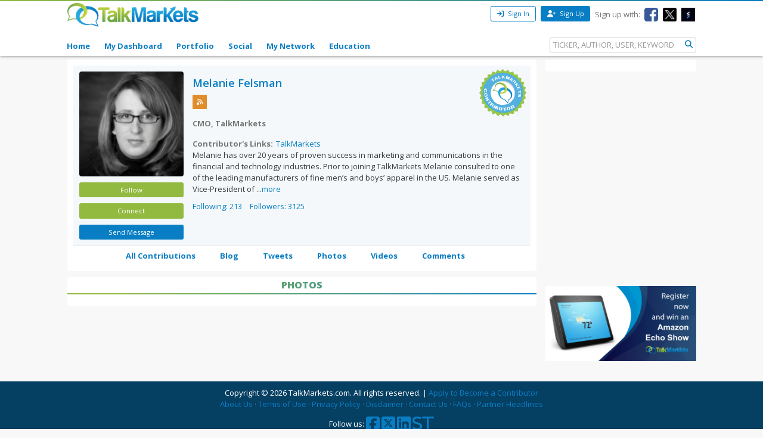

--- FILE ---
content_type: text/html; charset=utf-8
request_url: https://talkmarkets.com/contributor/Melanie-Felsman/photos
body_size: 11785
content:

<!DOCTYPE html>
<html xmlns="http://www.w3.org/1999/xhtml" xmlns:og="http://ogp.me/ns#" xmlns:fb="http://www.facebook.com/2008/fbml">

            
                <div id="widget-data-test"
                     data-widget-id="111048"
                     data-widget-type-id="361"
                     style="display:none"></div>
            


<head>
    <title>Photos on Melanie Felsman | TalkMarkets</title>
    <link rel="icon" type="image/png" href="https://talkmarkets.com/images/TM_favicon.png" />
    <meta name="keywords" content="Photos" />
    <meta name="description" content="Photos on Melanie Felsman blog on TalkMarkets" />

    <link rel="stylesheet" type="text/css" href="https://talkmarkets.com/Styles/platforms/talkmarkets/responsive/bundles/main.min.css?v=639015635130000000" />

    <script type="text/javascript" src="https://talkmarkets.com/Scripts/tm-unobtrusive/tm-front-end-vendor.bundle.min.js?v=639015635100000000" ></script>

    
        <meta name="robots" content="index,follow" />

    <meta name="robots" content="noodp, noydir" />
    <meta name="viewport" content="width=device-width, initial-scale=1.0, maximum-scale=1.0, user-scalable=no" />
    <meta charset="utf-8" />
    <meta http-equiv="X-UA-Compatible" content="IE=edge" />


    <link rel="stylesheet" type="text/css" href="https://talkmarkets.com/fontawesome/css/all.css?v=639015634930000000" />
    <link rel="stylesheet" type="text/css" href="https://talkmarkets.com/fontawesome/css/fontawesome.css?v=639015634930000000" />
    <link rel="stylesheet" type="text/css" href="https://talkmarkets.com/fontawesome/css/brands.css?v=639015634930000000" />
    <link rel="stylesheet" type="text/css" href="https://talkmarkets.com/fontawesome/css/solid.css?v=639015634930000000" />

    <!-- Invisibly Pixel Code -->
    <script>
        window.ia = window.ia || function () { (window.ia.q = window.ia.q || []).push(arguments); }
            ;
        ia('track', 'PAGE_VIEW');
    </script>
    <script src="https://pymx5.com/scripts/ready.js"></script>
    <script src='https://pymx5.com/scripts/ims.js'></script>
    <script async src='https://pymx5.com/scripts/load_tags.js'></script>
    <script async src="https://pagead2.googlesyndication.com/pagead/js/adsbygoogle.js?client=ca-pub-9737538895081558"
            crossorigin="anonymous"></script>
    <noscript>
        <img height="1" width="1" style="display:none" src="https://api.pymx5.com/v1/sites/track?event_type=PAGE_VIEW&noscript=1" />
    </noscript>
    <script>
        docReady(function () { ims.startServices(); }
        );
    </script>
    <div id="52e4d6de-0d8f-4f7a-bf0c-b5f6eafbe9c8" class="_inv_marker"></div>



    <!-- Xandr Universal Pixel - Initialization (include only once per page) -->
    <script>
        !function (e, i) { if (!e.pixie) { var n = e.pixie = function (e, i, a) { n.actionQueue.push({ action: e, actionValue: i, params: a }) }; n.actionQueue = []; var a = i.createElement("script"); a.async = !0, a.src = "//acdn.adnxs.com/dmp/up/pixie.js"; var t = i.getElementsByTagName("head")[0]; t.insertBefore(a, t.firstChild) } }(window, document);
        pixie('init', 'e13de7d4-59a5-4cb9-96e2-4631664724b3');
    </script>

    <!-- Xandr Universal Pixel - PageView Event -->
    <script>
        pixie('event', 'PageView');
    </script>
    <noscript><img src="https://ib.adnxs.com/pixie?pi=e13de7d4-59a5-4cb9-96e2-4631664724b3&e=PageView&script=0" width="1" height="1" style="display:none" /></noscript>


    <!-- Invisibly Pixel Code -->



    
    
    

    

    <!-- Style Manager START -->
    
    <!-- Style Manager END -->

    <script>  (function(i,s,o,g,r,a,m){i['GoogleAnalyticsObject']=r;i[r]=i[r]||function(){  (i[r].q=i[r].q||[]).push(arguments)},i[r].l=1*new Date();a=s.createElement(o),  m=s.getElementsByTagName(o)[0];a.async=1;a.src=g;m.parentNode.insertBefore(a,m)  })(window,document,'script','//www.google-analytics.com/analytics.js','ga');  ga('create', 'UA-43159334-1', 'talkmarkets.com');  ga('send', 'pageview');</script>

<script async src="https://www.googletagmanager.com/gtag/js?id=G-RV277E3G5W"></script>
<script>
  window.dataLayer = window.dataLayer || [];
  function gtag(){dataLayer.push(arguments);}
  gtag('js', new Date());

  gtag('config', 'G-RV277E3G5W');
</script>

    <script type="text/javascript">h = document.getElementsByTagName('html')[0]; h.className += navigator.appName == "Microsoft Internet Explorer" ? ' ie' : ' no-ie';</script>

    
        <meta name="google-site-verification" content="fLlMwA1Rp64xys6Tw_NBGsoE50u83NR2dbrO6yoncXs" />
    <!--Native Ad start-->
        <script type="text/javascript" src="//s.ntv.io/serve/load.js" async></script>
    <!--Native Ad end-->
    <!--DFP Tag for IMS start-->
    <script type="text/javascript">
        (function () {
            window.advBidxc = window.advBidxc || {};
            window.advBidxc.startTime = new Date().getTime();
            function loadScript(tagSrc) {
                var scriptTag = document.createElement('script'),
                    placeTag = document.getElementsByTagName("script")[0];
                scriptTag.type = 'text/javascript';
                scriptTag.async = true;
                scriptTag.src = tagSrc;
                placeTag.parentNode.insertBefore(scriptTag, placeTag);
            }
            var mnSrc = '//hbx.media.net/bidexchange.js?cid=8CU2C156D&version=5.1' + '&dn=' +
                window.location.hostname;
            loadScript(mnSrc);
        })();
    </script>
    <!--DFP Tag for IMS end-->
    <!--AST Tag for IMS start-->
    <script type="text/javascript">
        var apntag = apntag || {};
        apntag.anq = apntag.anq || [];
        (function () {
            var d = document, e = d.createElement('script'), p = d.getElementsByTagName('head')[0];
            e.type = 'text/javascript'; e.async = true;
            e.src = '//acdn.adnxs.com/ast/ast.js';
            p.insertBefore(e, p.firstChild);
        })();


        apntag.anq.push(function () {
            apntag.setPageOpts({
                member: 6989
            });
        });

        apntag.anq.push(function () {

            apntag.defineTag({
                tagId: 13208714,
                sizes: [[765, 275]],
                keywords: { 'position': ['Bottom_Finintent'] },
                targetId: 'TalkMarkets_ROS_Bottom_Finintent'
            });
            apntag.defineTag({
                tagId: 13241945,
                sizes: [[120, 60]],
                keywords: { 'position': ['BrokerButton'] },
                targetId: 'TalkMarkets_ROS_BrokerButton_1'
            });
            apntag.defineTag({
                tagId: 13241948,
                sizes: [[120, 60]],
                keywords: { 'position': ['BrokerButton'] },
                targetId: 'TalkMarkets_ROS_BrokerButton_2'
            });
            apntag.defineTag({
                tagId: 13241949,
                sizes: [[120, 60]],
                keywords: { 'position': ['BrokerButton'] },
                targetId: 'TalkMarkets_ROS_BrokerButton_3'
            });
            apntag.defineTag({
                tagId: 13241950,
                sizes: [[120, 60]],
                keywords: { 'position': ['BrokerButton'] },
                targetId: 'TalkMarkets_ROS_BrokerButton_4'
            });
            apntag.defineTag({
                tagId: 13208712,
                sizes: [[300, 250]],
                keywords: { 'position': ['RightRail_1'] },
                targetId: 'TalkMarkets_ROS_RightRail_1'
            });
            apntag.defineTag({
                tagId: 13208713,
                sizes: [[300, 250], [300, 600], [300, 1050]],
                keywords: { 'position': ['RightRail_3'] },
                targetId: 'TalkMarkets_ROS_RightRail_3'
            });
            apntag.defineTag({
                tagId: 13241951,
                sizes: [[728, 90]],
                keywords: { 'position': ['Top_Leaderboard'] },
                targetId: 'TalkMarkets_ROS_Top_Leaderboard'
            });
        });

        apntag.anq.push(function () {
            apntag.loadTags();
        });
    </script>
    <!--AST Tag for IMS end-->
    <!-- Xandr Universal Pixel - Initialization (include only once per page) -->
    <script>
        !function (e, i) { if (!e.pixie) { var n = e.pixie = function (e, i, a) { n.actionQueue.push({ action: e, actionValue: i, params: a }) }; n.actionQueue = []; var a = i.createElement("script"); a.async = !0, a.src = "//acdn.adnxs.com/dmp/up/pixie.js"; var t = i.getElementsByTagName("head")[0]; t.insertBefore(a, t.firstChild) } }(window, document);
        pixie('init', 'e13de7d4-59a5-4cb9-96e2-4631664724b3');
    </script>

    <!-- Xandr Universal Pixel - PageView Event -->
    <script>
        pixie('event', 'PageView');
    </script>
    <noscript><img src="https://ib.adnxs.com/pixie?pi=e13de7d4-59a5-4cb9-96e2-4631664724b3&e=PageView&script=0" width="1" height="1" style="display:none" /></noscript>


    <script async src="https://securepubads.g.doubleclick.net/tag/js/gpt.js"></script>
    <script>
        window.googletag = window.googletag || { cmd: [] };
        googletag.cmd.push(function () {
            googletag.defineSlot('/126710690/ims/talkmarket/Top_Leaderboard', [[970, 250], [300, 50], [728, 90], [320, 50]], 'div-gpt-ad-1722633708053-0').addService(googletag.pubads());
            googletag.pubads().enableSingleRequest();
            googletag.enableServices();
        });
    </script>
    <script async src="https://securepubads.g.doubleclick.net/tag/js/gpt.js"></script>
    <script>
        window.googletag = window.googletag || { cmd: [] };
        googletag.cmd.push(function () {
            googletag.defineSlot('/126710690/ims/talkmarket/Bottom_Leaderboard', [[300, 50], [970, 250], [728, 90], [320, 50]], 'div-gpt-ad-1722633693029-0').addService(googletag.pubads());
            googletag.pubads().enableSingleRequest();
            googletag.enableServices();
        });
    </script>


    

</head>
<body data-tm-platform="talkmarkets"
            data-base-url="/contributor/melanie-felsman/">

    <div id="page-data-test" data-page-id="30247" data-layout-name="author new one col" data-layout-id="14649" style="display:none"></div>
    <div id="fb-root"></div>

    <script type="text/javascript">
        CK_EDITOR_IMAGE_URL = "/contributor/melanie-felsman/admin/ckeditor/images";
        CK_EDITOR_FILE_URL = "/contributor/melanie-felsman/admin/ckeditor/files";
        (function (d, s, id) {
            var js, fjs = d.getElementsByTagName(s)[0];
            if (d.getElementById(id)) return;
            js = d.createElement(s); js.id = id;
            js.src = "//connect.facebook.net/en_US/all.js#xfbml=1";
            fjs.parentNode.insertBefore(js, fjs);
        }(document, 'script', 'facebook-jssdk'));</script>

    <img id="ajaxLoadingPanel" style="display: none; position: absolute; left: 50%; top: 50%;
        margin: -25px 0 0 -25px; z-index: 10001" src="https://talkmarkets.com/images/ajax-loader.gif" alt="" />

    <div class="admin-body">
        <div class="wrapper">
            <input data-val="true" data-val-required="The IsCurrentPageHome field is required." id="IsCurrentPageHome" name="IsCurrentPageHome" type="hidden" value="False" />



<input type="hidden" id="currentUserId" value="0" />
<input type="hidden" id="blockedUserIDsFromHomepage" value="" />
<input type="hidden" id="blockedUserIDsFromFeeds" value="" />
<input type="hidden" id="approveConnectionRequestEnum" value="1" />
<input type="hidden" id="removeConnectionRequestEnum" value="4" />
<input type="hidden" id="blockConnectionRequestEnum" value="3" />

<header>
    <nav class="tm-header navbar-fixed-top">
        <div class="tm-header-top">
            <div class="container">
                <div class="row">
                    <div class="col-xs-4 col-md-4">
                        <div class="tm-header-top-logo-wrap">
                            <a href="https://talkmarkets.com/">
                                <img src="https://talkmarkets.com/images/logos/TalkMarkets.png" alt="" class="tm-header-top-logo" />
                            </a>
                        </div>
                    </div>
                    <div class="col-xs-8 col-md-8">


                            <div class="tm-header-top-menu">
                                <ul>
                                    <li>
                                        <button id="modal-open"
                                                type="button"
                                                class="btn btn-sm btn-primary-outline"
                                                data-modal-size="modal-small"
                                                data-toggle="modal"
                                                data-get-modal-body-url="/portal-widgets/glxregisterwidget/renderloginbox?isResponsive=true">
                                            <i class="fa fa-sign-in" aria-hidden="true"></i>
                                            Sign In
                                        </button>
                                    </li>
                                    <li>
                                        <a class="btn btn-sm btn-primary" type="button" href="/register?isResponsive=true" title="Register">
                                            <i class="fa fa-user-plus"></i>
                                            Sign Up
                                        </a>
                                    </li>
                                    <li class="hidden-md-down">
                                        <p>Sign up with:</p>
                                    </li>
                                    <li class="hidden-md-down">
                                        <a href="/portal-widgets/tmconnectwithsocialnetworks/ExternalFacebookLogin?redirectUrl=/register&fromRegisterPage=true">
                                            <img class="tm-social-icon" src="https://talkmarkets.com/images/tm-social-icons/facebook.png">
                                        </a>
                                    </li>
                                    <li class="hidden-md-down">
                                        <a href="/portal-widgets/tmconnectwithsocialnetworks/ExternalTwitterLogin?redirectUrl=/register&fromRegisterPage=true">
                                            <img src="https://talkmarkets.com/images/tm-social-icons/x.png">
                                        </a>
                                    </li>
                                    <li class="hidden-md-down">
                                        <a href="/portal-widgets/tmconnectwithsocialnetworks/ExternalStockTwitsLogin?redirectUrl=/register&fromRegisterPage=true">
                                            <img src="https://talkmarkets.com/images/tm-social-icons/stocktwits-icon1.jpg">
                                        </a>
                                    </li>
                                    
                                </ul>
                            </div>
<input id="FacebookLoginAuthorizationUrl" name="FacebookLoginAuthorizationUrl" type="hidden" value="https://graph.facebook.com/oauth/authorize?client_id=2269502586572471&amp;display=popup&amp;redirect_uri=http://Melanie-Felsman.talkmarkets.com/admin/facebook/LoginNotMemberUsers&amp;scope=publish_actions,email,user_birthday" />                            <script type="text/javascript">
                                function LoginWithFacebook() {
                                    var url = $('#FacebookLoginAuthorizationUrl').val();
                                    OpenFacebookPopup(url);
                                }
                            </script>
                    </div>
                </div>
            </div>
        </div>
        <div class="tm-header-main">
            

<div class="container">
    <div class="row">
        <div class="tm-toggle">
          <span class="tm-toggle-line"></span>
          <span class="tm-toggle-line"></span>
          <span class="tm-toggle-line"></span>
        </div>
        <ul class="tm-main-nav">
            <li class="tm-main-nav-close"><a href="#">&times;</a></li>
            <li class="nav-item tm-nav-item home ">
                <a class="nav-link tm-header-main-nav-link" title="Home" href="/">
                    Home
                </a>
            </li>
            <li class="nav-item tm-nav-item dash">
                <a id="modal-open"
                   data-toggle="modal"
                   data-modal-size="modal-small"
                   data-get-modal-body-url="/portal-widgets/glxregisterwidget/renderloginbox?loginRedirectUrl=/admin/dashboard&withMyAppUrl=true&isResponsive=true"
                   class="nav-link tm-header-main-nav-link dialog-form glx-login-link"
                   losefocus="true"
                   title="My Dashboard">
                    My Dashboard
                </a>
            </li>
            <li class="nav-item tm-nav-item">
                <a id="modal-open"
                   data-toggle="modal"
                   data-modal-size="modal-small"
                   data-get-modal-body-url="/portal-widgets/glxregisterwidget/renderloginbox?loginRedirectUrl=/admin/dashboard?mode=5&withMyAppUrl=true&isResponsive=true"
                   class="nav-link tm-header-main-nav-link dialog-form glx-login-link"
                   losefocus="true"
                   title="Portfolio">
                    Portfolio
                </a>
            </li>
            <li class="nav-item tm-nav-item"   class="news"  >
                <a class="nav-link tm-header-main-nav-link"
                   href="/activity-feeds"
                   title="News">
                    Social
                </a>
            </li>
            <li class="nav-item tm-nav-item authors">
                <a id="modal-open"
                   data-toggle="modal"
                   data-modal-size="modal-small"
                   data-get-modal-body-url="/portal-widgets/glxregisterwidget/renderloginbox?loginRedirectUrl=/admin/dashboard/mynetwork&withMyAppUrl=true&isResponsive=true"
                   dialogclass="glx-register-popup login-popup"
                   class="nav-link tm-header-main-nav-link dialog-form glx-login-link" losefocus="true"
                   title="My Network">
                    My Network
                </a>
            </li>
            <li class="nav-item tm-nav-item authors">
                <a class="nav-link tm-header-main-nav-link" href="/blog/financial-education?category=3501">Education</a>
            </li>
           

            
            <div class="tm-search-box">
                


<input type="hidden" id="searchTicks" value="639057419502753726" />
<input type="hidden" id="searchOptionsKeywordsEnum" value="5" />

    <form id="search-form" class="form-inline" role="form">
        <input class="form-control tm-search-form-control"
               type="text"
               id="639057419502753726_searchQuery"
               placeholder= "TICKER, AUTHOR, USER, KEYWORD"/>
        <button class="tm-search-form-btn" id="639057419502753726_searchButton">
            <i class="fa fa-search"></i>
        </button>
        <div id="searchOption" name="searchOptions" class="searchRadio">
            <div class="tm-search-radio">
                
                <input type="radio" id="option1" class="tm-search-radio-btn" name="searchOptions" data-placeholder="TICKER SYMBOL" value="3" checked="checked"/>
                <label for="option1" class="tm-search-radio-label">Stocks</label>

                <input type="radio" id="option2" class="tm-search-radio-btn" name="searchOptions" data-placeholder="KEYWORD" value="5" />
                <label for="option2" class="tm-search-radio-label">Keywords</label>

                <input type="radio" id="option3" class="tm-search-radio-btn" name="searchOptions" data-placeholder="AUTHOR NAME" value="1" />
                <label for="option3" class="tm-search-radio-label">Contributors</label>

                <input type="radio" id="option4" class="tm-search-radio-btn" name="searchOptions" data-placeholder="MEMBER NAME" value="2" />
                <label for="option4" class="tm-search-radio-label">Users</label>
            </div>
            
        </div>
     </form>


            </div>
        </ul>
    </div>
</div>

<script>
    $('.tm-toggle, .tm-main-nav-close').on('click', function (e) {
      e.preventDefault();
      $('body').toggleClass('sidebar-open');
      $('.tm-body').toggleClass('sidebar-overlay');

    });
</script>

        </div>
    </nav>
   


</header>


            
        </div>
        <input type="hidden" id="hdnPage" value="30247" />
    </div>

    <div class="tm-body">
        
        <div class="container">
	<div class="row">
        
		

<div class="col-md-9" id="author-info" dropzone="author-info">
    <div class="card">
        <div class="card-block">
            <div id="tm-cont-personal-info-height" class="row author-profile">
                <div class="col-sm-3 col-md-3">
                    <div class="tm-author-img">
                        <a id="tm-profile-photo" class="profile-photo-colorbox" title="Melanie Felsman"
                           href="https://talkmarkets.com/user_content/contacts/20EE5E2C-9C0B-46ED-A676-51F50DAA3430.jpeg?app=196140">
                            <img class="tm-contributor-picture img-rounded" src="https://talkmarkets.com/user_content/contacts/largethumb_20EE5E2C-9C0B-46ED-A676-51F50DAA3430.jpeg?app=196140">
                        </a>
                        <div id="follow-btn" class="tm-contributor-follow">


    <button id="modal-open"
            type="button"
            class="btn btn-sm btn-primary tm-contributor-follow-btn"
            data-modal-size="modal-small"
            data-toggle="modal"
            data-get-modal-body-url="/portal-widgets/glxregisterwidget/renderloginbox?isResponsive=true">
        Follow
    </button>


<div id="unfollow-author" style="display:none">
    <a data-social-interaction="unfollow" 
       data-user-id="" 
       href="/admin/interactions/UnFollow?userID=' + userID + '" 
       class="btn btn-sm btn-primary tm-contributor-follow-btn" 
       title="Unfollow">Unfollow </a>
</div>


<div id="follow-author" style="display:none">
    <a data-social-interaction="follow" 
       data-user-id="" 
       href="/admin/interactions/Follow?userID=' + userID + '" 
       class="btn btn-sm btn-primary tm-contributor-follow-btn" 
       title="Follow">Follow </a>
</div>



                        </div>

                        <div class="tm-contributor-connect" id="tm-connection-btn-wrap" data-connect-userid="4931">
                            

<script type="text/javascript" src="https://talkmarkets.com/scripts/jquery.ba-outside-events.min.js"></script>

    <button id="modal-open"
            type="button"
            class="btn btn-sm tm-contributor-connect-btn"
            data-modal-size="modal-small"
            data-toggle="modal"
            data-get-modal-body-url="/portal-widgets/glxregisterwidget/renderloginbox?isResponsive=true"
            losefocus="true"
            title="Follow">
            Connect
    </button>


                        </div>

                        
                        
<div id="send-connection-request" style="display:none">
    
    <a data-tm-connection-action=""
       href=""
       class="btn btn-sm btn-primary tm-contributor-follow-btn"
       title="Remove Connection Request">
        Remove Request
    </a>
</div>


<div id="remove-connection-request" style="display:none">
    
    <a data-tm-connection-action=""
       href=""
       class="btn btn-sm btn-primary tm-contributor-connect-btn"
       title="Connect">
       Connect
    </a>
</div>


<div id="disconnect" style="display:none">
    
    <a data-tm-connection-action=""
       href=""
       class="btn btn-sm btn-primary tm-contributor-connect-btn"
       title="Connect">
        Connect
    </a>
</div>


<div id="approve-connection-request" style="display:none">
    <a data-tm-connection-action=""
       href=""
       class="btn btn-sm btn-primary tm-contributor-connect-btn"
       title="Disconnect">
       Disconnect
    </a>
</div>


<div id="block-connection-block-type" style="display:none">
    <a data-tm-connection-action=""
       href=""
       class="btn btn-sm btn-primary tm-contributor-connect-btn"
       title="Unblock Connection">
        Unblock Connection</a>
</div>


<div id="block-connection-blocked-from-block-page" style="display:none">
    
    <a data-tm-connection-action=""
       href=""
       class="btn btn-sm tm-contributor-connect-btn"
       title="Connect">
       Connect
    </a>
</div>


<div id="block-connection-else" style="display:none">
    <div id="tm-connection-pending-wrap">
        
        <a id="author-follow-link"
           data-tm-connection-action=""
           href=""
           class="btn btn-sm tm-contributor-follow-btn"
           title="Approve Connection Request">
           Approve
        </a>
        <a class="btn btn-sm tm-contributor-connect-btn"
           data-is-opened="false"
           title="More options">
           &#9660;
        </a>
        <div class="connection-options-wrap" style="display: none;">
            <a id="remove-connection-link"
               data-tm-connection-action=""
               href=""
               class="btn btn-sm tm-contributor-connect-btn"
               title="Remove Connection Request">
               Remove Request
           </a>
            <a id="block-user-link" data-tm-connection-action=""
               href=""
               class="btn btn-sm tm-contributor-connect-btn"
               title="Block User">
               Block User
           </a>
        </div>
    </div>
</div>


                        <div class="tm-contributor-sendmsg">

    <button id="modal-open"
            type="button"
            class="btn btn-sm btn-primary tm-contributor-sendmsg-btn"
            data-modal-size="modal-small"
            data-toggle="modal"
            data-get-modal-body-url="/portal-widgets/glxregisterwidget/renderloginbox?isResponsive=true"
            losefocus="true"
            title="Login">
        Send Message
    </button>
                        </div>
                    </div>
                </div>
                <div class="col-sm-9 col-md-9">
                    <div class="tm-contributor author-profile-short">
                        <div class="card-title">
                                <h3 class="tm-subtitle-heading">
                                    <a class="emphasis" href="https://talkmarkets.com/contributor/Melanie-Felsman/">
                                        Melanie Felsman
                                    </a>
                                </h3>
                        </div>
                        <div class="tm-contributor-social">





                                <a href="https://talkmarkets.com/contributor/Melanie-Felsman/rss/blogs" target="_blank" title="RSS">
                                    <img src="https://talkmarkets.com/images/tm-social-icons/rss.png" />
                                </a>
                        </div>

                            <div class="tm-contributor-title">
                                <strong>
                                    CMO, TalkMarkets
                                </strong>
                            </div>



                            <div class="tm-contributor-profile-info">
                                <b class="tm-contributor-profile-label">Contributor's Links: </b>
                                <span class="tm-contributor-profile-value">
                                    <a class="after-comma" href="http://www.talkmarkets.com" target="_blank">TalkMarkets</a> 
                                </span>
                            </div>

                            <div class="tm-article_content">
                                <div class="tm-author-bio " id="shortBioHolder" style="white-space: pre-line"> Melanie has over 20 years of proven success in marketing and communications in the financial and technology industries. Prior to joining TalkMarkets Melanie consulted to one of the leading manufacturers of fine men&rsquo;s and boys&rsquo; apparel in the US. Melanie served as Vice-President of ...<a id="show-more" href="#">more</a></div><div class="tm-author-bio" id="fullBioHolder" style="display: none; white-space: pre-line"> Melanie has over 20 years of proven success in marketing and communications in the financial and technology industries. Prior to joining TalkMarkets Melanie consulted to one of the leading manufacturers of fine men&rsquo;s and boys&rsquo; apparel in the US. Melanie served as Vice-President of Global Marketing &amp; Communications for Cantor Fitzgerald for over five years where her key responsibilities included internal and external communications, developing global media campaigns, brand awareness, strategic marketing, event management and new business development. Melanie created and oversaw all public relations and communications for Cantor businesses, and their most senior officers.  Previously Melanie worked at Thomson Reuters, managing marketing and communications for their collaboration group. Prior to this Melanie was responsible for overseeing the creation of IP based products at Net2Phone. Melanie&rsquo;s entrepreneurial experience also includes founding, raising capital for and successfully selling ChatOverIP.com, an Internet start-up, in 2001. Additionally, Melanie has held management roles at Deloitte &amp; Touche and 3Com Canada.  Melanie holds a BA from York University in Toronto, and a Public Relations Diploma from the University of Toronto.<a id="show-less" href="#">less</a></div>

                            </div>

                            <img class="tm-contributor-badge" src="https://talkmarkets.com/images/TMcontributorNew.png">


                        <div class="tm-contributor-total-follows">
                            <span>
                                <a href="https://talkmarkets.com/contributor/Melanie-Felsman/following">Following: 213</a>
                            </span>
                            <span>
                                <a href="https://talkmarkets.com/contributor/Melanie-Felsman/followers">Followers: 3125</a>
                            </span>
                        </div>
                    </div>
                </div>
            </div>
        </div>

        
        <div id="tm-cont-menu-height">
            <div class="tm-menu">
                <nav id="tm-contributor-menu" class="container">
                    <ul class="menuHorizontal-beta">
                        <li id="mainitems" class="mainitems tm-menu-subitems">
                            <a href="https://talkmarkets.com/contributor/Melanie-Felsman/blog" target="_self">
                                All Contributions
                            </a>
                            <ul id="subitems" class="subitems">
                                <li>
                                    <a href="https://talkmarkets.com/contributor/Melanie-Felsman/content-article" target="_self">
                                        Articles
                                    </a>
                                </li>
                                <li>
                                    <a href="https://talkmarkets.com/contributor/Melanie-Felsman/content-video" target="_self">
                                        Videos
                                    </a>
                                </li>
                                <li>
                                    <a href="https://talkmarkets.com/contributor/Melanie-Felsman/content-audio" target="_self">
                                        Audios
                                    </a>
                                </li>
                            </ul>
                        </li>
                        <li id="mainitems" class="mainitems">
                            <a href="https://talkmarkets.com/contributor/Melanie-Felsman/personal-blog" target="_self">
                                Blog
                            </a>
                        </li>
                        <li id="mainitems" class="mainitems">
                            <a href="https://talkmarkets.com/contributor/Melanie-Felsman/latest-tweets" target="_self">
                                Tweets
                            </a>
                        </li>
                        <li id="mainitems" class="mainitems">
                            <a href="https://talkmarkets.com/contributor/Melanie-Felsman/photos" target="_self">
                                Photos
                            </a>
                        </li>
                        <li id="mainitems" class="mainitems">
                            <a href="https://talkmarkets.com/contributor/Melanie-Felsman/videos" target="_self">
                                Videos
                            </a>
                        </li>
                        <li id="mainitems" class="mainitems">
                            <a href="https://talkmarkets.com/contributor/Melanie-Felsman/comments" target="_self">
                                Comments
                            </a>
                        </li>
                    </ul>
                </nav>
            </div>
        </div>
    </div>
</div>


<div class="col-md-3" id="banner" dropzone="banner">
    <div class="card">
        <div data-div-for-app-banner="true" id="content" class="tm-contributor-banner">
                <div id="ad-contributor-wrap">
                    
                    <div id="TalkMarkets_ROS_RightRail_1" class="text-center">
                        <script type="text/javascript">
                            apntag.anq.push(function () {
                                apntag.showTag('TalkMarkets_ROS_RightRail_1');
                            });
                        </script>
                    </div>
                </div>
        </div>
    </div>
</div>






	</div>
    <div class="row">
		<div class="col-md-9 author-sidebar1 drop" id="author-sidebar1" dropzone="author-sidebar1"><div id="divWidget_111048" class="card widget-photos" widgetid="111048">
        <div>
                    <div class="card-header">
                        <h4 class="tm-title-heading">Photos</h4>
                    </div>
                                </div>
        <div class="">
            




        </div>
    </div>
</div>
		<div class="col-md-3 sidebar-banner">
			<div style="margin-top: 15px;">
				<!-- <script type="text/javascript">
					var page_count = 'off';
					if (typeof OAS_rdl == 'undefined') {
					var OAS_rdl = ';
				    var OAS_CA = ';
					page_count = 'on';
					document.write('<script type="text/javascript" src='"'http://oascentral.investingmediasolutions.com/Scripts/oas_analytics.js'"'></scr' + 'ipt>');
					}
				</script>
				<script type="text/javascript">
					var OAS_url = 'http://oascentral.investingmediasolutions.com';
					var OAS_sitepage = 'TalkMarkets/ProfilePages';
					var OAS_pos = 'TopRight';
					var OAS_searchterms = ';
					var OAS_taxonomy = ';
					if (typeof OAS_RNS == 'undefined'){
						var OAS_RN = new String (Math.random());
						var OAS_RNS = OAS_RN.substring(2, 11);
					}
					if (OAS_searchterms != ') { OAS_searchterms += '&'; }
					if (OAS_taxonomy != ') { OAS_taxonomy = '&' + OAS_taxonomy; }
					if (page_count != 'on') { OAS_taxonomy = '&oas_pv=no_analytics' + OAS_taxonomy; }
					document.write('<script type="text/javascript" src="' + OAS_url + '/RealMedia/ads/adstream_jx.ads/' + OAS_sitepage + '/1' + OAS_RNS + '@' + OAS_pos + '?' + OAS_searchterms + 'XE' + OAS_taxonomy + OAS_rdl + '&if_nt_CookieAccept=' + OAS_CA + '&XE"></scr' + 'ipt>');
				</script> -->
				<div id="TalkMarkets_ROS_RightRail_1" class="text-center">
				<script type="text/javascript">
				apntag.anq.push(function() {
					apntag.showTag('TalkMarkets_ROS_RightRail_1');
				});
				</script>
				</div>
            </div>
			<!--<div style="margin-top: 15px;">
				<a href="/ipad-contest" style="cursor: pointer;">
					<img src="/images/tm-ipad-pro.jpg" style="width: 100%;" />
				</a>
			</div>-->
                          <!-- Echo Show -->
                          <div style="margin-top: 15px;">
                                 <a href="/contest" style="cursor: pointer;">
                                      <img src="/images/tm-echo-show.png" style="width: 100%;" />
                                </a>
                        </div>

			<div style="margin-top: 15px;">
				<!-- <script type="text/javascript">
					var page_count = 'off';
					if (typeof OAS_rdl == 'undefined') {
					var OAS_rdl = ';
					var OAS_CA = ';
					page_count = 'on';
					document.write('<script type="text/javascript" src='"'http://oascentral.investingmediasolutions.com/Scripts/oas_analytics.js'"'></scr' + 'ipt>');
					}
				</script>
				<script type="text/javascript">
					var OAS_url = 'http://oascentral.investingmediasolutions.com';
					var OAS_sitepage = 'TalkMarkets/ProfilePages';
					var OAS_pos = 'BottomRight';
					var OAS_searchterms = ';
					var OAS_taxonomy = ';
					if (typeof OAS_RNS == 'undefined'){
						var OAS_RN = new String (Math.random());
						var OAS_RNS = OAS_RN.substring(2, 11);
					}
					if (OAS_searchterms != ') { OAS_searchterms += '&'; }
					if (OAS_taxonomy != ') { OAS_taxonomy = '&' + OAS_taxonomy; }
					if (page_count != 'on') { OAS_taxonomy = '&oas_pv=no_analytics'+ OAS_taxonomy; }
					document.write('<script type="text/javascript" src="' + OAS_url + '/RealMedia/ads/adstream_jx.ads/' + OAS_sitepage + '/1' + OAS_RNS + '@' + OAS_pos + '?' + OAS_searchterms + 'XE' + OAS_taxonomy + OAS_rdl + '&if_nt_CookieAccept=' + OAS_CA + '&XE"></scr' + 'ipt>');
				</script> -->
				<div id="TalkMarkets_ROS_RightRail_3" class="text-center">
					<script type="text/javascript">
					apntag.anq.push(function() {
						apntag.showTag('TalkMarkets_ROS_RightRail_3');
					});
					</script>
				</div>
			</div>
			<!--<div style="margin-top: 15px;">
				<div id="smi2adblock_82249"><a href='"'http://idealmedia.com/'"'>News from idealmedia.com</a></div>
				<script type="text/javascript" charset="utf-8">
					(function () {
					var sc = document.createElement('script'); sc.type = 'text/javascript'; sc.async = true;
					sc.src = '//news.fark.com/data/js/82249.js'; sc.charset = 'utf-8';
					var s = document.getElementsByTagName('script')[0]; s.parentNode.insertBefore(sc, s);
					}());
				</script>
			</div>-->
		</div>
	</div>
	<div class="row">
		
		
		
		
	</div>
</div>
        
<footer>
    <div class="tm-footer">
        <div class="container">
            <div class="row">
                
                <div class="col-md-12 tm-footer-copyright">
                    <span>Copyright &copy; 2026 TalkMarkets.com. All rights reserved.</span>
                          <span> | </span><a href="/register"> Apply to Become a Contributor</a>
                </div>
            </div>
        </div>

        <div class="container">
            <div class="row">
            
                <div class="col-md-12 tm-footer-menu">
                    <span><a href="/About-us">About Us</a> · </span>
                    <span><a href="/Terms-of-use">Terms of Use</a> · </span>
                    <span><a href="/Privacy-policy">Privacy Policy</a> · </span>
                    <span><a href="/Disclaimer">Disclaimer</a> · </span>
                    <span><a href="/Contact-us">Contact Us</a> · </span>
                    
                    <span><a href="/faqs">FAQs</a> · </span>
                    <span><a href="/rss-feed">Partner Headlines</a></span>
                </div>
            </div>
        </div>
        <div class="container">
            <div class="row">
                
                <div class="col-md-12 tm-footer-social">
                    <span>Follow us:</span>
                    <span>
                        <a href="https://facebook.com/talkmarkets" class="btn-social-icon btn-facebook">
                            <i class="fa-brands fa-square-facebook fa-2x"></i>
                        </a>
                    </span>
                    <span>
                        <a href="https://twitter.com/talkmarkets" class="btn-social-icon btn-twitter">
                            <i class="fa-brands fa-square-x-twitter fa-2x" aria-hidden="true"></i>
                        </a>
                    </span>
                    <span>
                        <a href="https://linkedin.com/company/3353447" class="btn-social-icon btn-linkedin">
                            <i class="fa-brands fa-linkedin fa-2x"></i>
                        </a>
                    </span>
                    <span>
                        <a href="https://stocktwits.com/TalkMarkets" class="btn-social-icon btn-stocktwits">
                            <i class="fa fa-2x" aria-hidden="true">ST</i>
                        </a>
                    </span>
                </div>
            </div>
        </div>
    </div>

    
    <a href="" class="tm-top">
        <svg class="mk-svg-icon" data-name="mk-icon-chevron-up" data-cacheid="icon-57ed0056c9426" xmlns="http://www.w3.org/2000/svg" viewBox="0 0 1792 1792"><path d="M1683 1331l-166 165q-19 19-45 19t-45-19l-531-531-531 531q-19 19-45 19t-45-19l-166-165q-19-19-19-45.5t19-45.5l742-741q19-19 45-19t45 19l742 741q19 19 19 45.5t-19 45.5z"></path></svg>
    </a>


</footer>



    </div>


    <div id="tmModal" class="modal fade">
    <div class="modal-dialog tm-modal" role="document">
        <div class="modal-content">
            <div class="modal-header">
                <button type="button"
                        class="close"
                        data-dismiss="modal"
                        aria-label="Close">
                    <span style="padding-right:4px" class="modal-close" aria-hidden="true">&times;</span>
                </button>
                <h4 class="modal-title"></h4>
            </div>
            <div class="modal-body">
            </div>
            <div class="modal-footer">
                <button id="modal-close-btn"
                        style="display:none"
                        type="button"
                        class="btn btn-secondary"
                        data-dismiss="modal">
                    Cancel
                </button>
            </div>
        </div>
    </div>
</div>






    <script type="text/javascript" src="https://talkmarkets.com/Scripts/tm-unobtrusive/tm-front-end-responsive.bundle.min.js?v=639015635100000000" ></script>
    <script type="text/javascript" src="https://talkmarkets.com/Scripts/jquery.simple-watermark.min.js?v=639015635090000000" ></script>



    <script type="text/javascript" src="https://talkmarkets.com/scripts/custom/characters-count.js?v=639015635070000000" ></script>


    <script type="text/javascript"
                                    src="https://talkmarkets.com/Scripts/tm-unobtrusive/tm.articlepage.index.follow-author.js">
                            </script><script type="text/javascript"
                                 src="https://talkmarkets.com/Scripts/tm-unobtrusive/tm.contributor-home-page.get-contributor-profile-info.js">
</script><script type="text/javascript"
                                 src="https://talkmarkets.com/Scripts/tm-unobtrusive/tm.modal.js">
</script>


    <script>

        $(document).ready(function () {
            $('.pe_loaded').removeClass("pubexchange_module");
        });

    </script>

   

</body>
</html>


--- FILE ---
content_type: text/html; charset=utf-8
request_url: https://www.google.com/recaptcha/api2/aframe
body_size: 266
content:
<!DOCTYPE HTML><html><head><meta http-equiv="content-type" content="text/html; charset=UTF-8"></head><body><script nonce="VGPgrvJ2mm5BQsJ7rmnYaw">/** Anti-fraud and anti-abuse applications only. See google.com/recaptcha */ try{var clients={'sodar':'https://pagead2.googlesyndication.com/pagead/sodar?'};window.addEventListener("message",function(a){try{if(a.source===window.parent){var b=JSON.parse(a.data);var c=clients[b['id']];if(c){var d=document.createElement('img');d.src=c+b['params']+'&rc='+(localStorage.getItem("rc::a")?sessionStorage.getItem("rc::b"):"");window.document.body.appendChild(d);sessionStorage.setItem("rc::e",parseInt(sessionStorage.getItem("rc::e")||0)+1);localStorage.setItem("rc::h",'1770145155810');}}}catch(b){}});window.parent.postMessage("_grecaptcha_ready", "*");}catch(b){}</script></body></html>